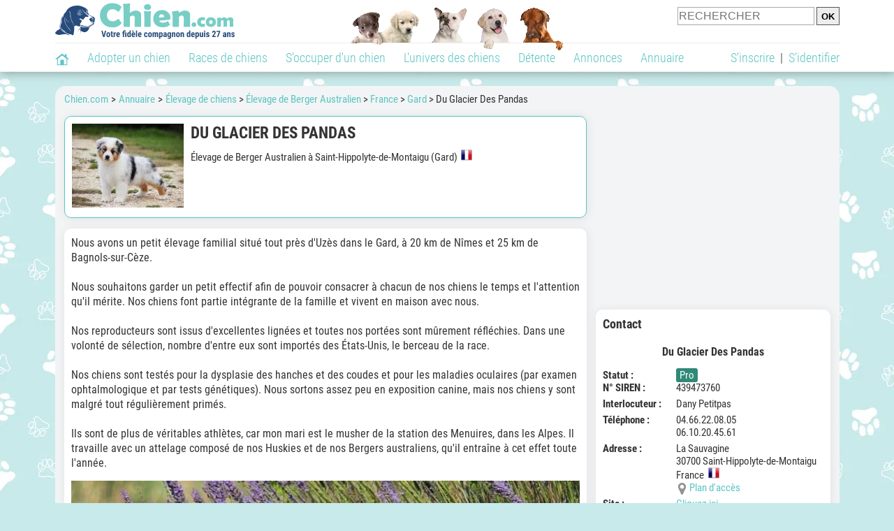

--- FILE ---
content_type: application/javascript; charset=utf-8
request_url: https://fundingchoicesmessages.google.com/f/AGSKWxXefyZXKPRJu1fqA3PTGPJ7DQneIWNiBKpRAkOUwp25qg8hWKxBLrPkzLjRkmQEtXzyp9wSCd9ubw9uNKpqguZEyV7rl6BRyIHPUfd0v5Hfk4FjQloeezbJdcl-zjBAvUm5LTHlvxxIFfWUUvqZ58gWgowndAe9OCXYT0chwFuMmcyBnjUtGm3G3cnN/_.advert._Ads_300x300./RefSplDicAdsTopL./adzonebottom./banner_image.php?
body_size: -1282
content:
window['d7c732d4-d4e5-4b4d-8970-a0cec70a9192'] = true;

--- FILE ---
content_type: application/javascript; charset=utf-8
request_url: https://fundingchoicesmessages.google.com/f/AGSKWxUyfTI6z55QxHcO9-2hjForcHrFFdNhb49Rw_kBAhvh8db2-vRD7OjbCO24eh79KeUH7xJmBCk0kS7mS5XeXGcIclVO4DGeQ5MTR2Ot3JdPq4GEyO53wxYJIAg9rINhXO_5xddPMQ==?fccs=W251bGwsbnVsbCxudWxsLG51bGwsbnVsbCxudWxsLFsxNzY5NjUzNTA2LDI0MTAwMDAwMF0sbnVsbCxudWxsLG51bGwsW251bGwsWzcsNl0sbnVsbCxudWxsLG51bGwsbnVsbCxudWxsLG51bGwsbnVsbCxudWxsLG51bGwsM10sImh0dHBzOi8vd3d3LmNoaWVuLmNvbS9hZHJlc3NlL2VsZXZhZ2UtYmVyZ2VyLWF1c3RyYWxpZW4vZHUtZ2xhY2llci1kZXMtcGFuZGFzLTcyMTA5LnBocCIsbnVsbCxbWzgsIm8xWlFLOUlYeFdNIl0sWzksImVuLVVTIl0sWzE2LCJbMSwxLDFdIl0sWzE5LCIyIl0sWzE3LCJbMF0iXSxbMjQsIiJdLFsyOSwiZmFsc2UiXV1d
body_size: 120
content:
if (typeof __googlefc.fcKernelManager.run === 'function') {"use strict";this.default_ContributorServingResponseClientJs=this.default_ContributorServingResponseClientJs||{};(function(_){var window=this;
try{
var qp=function(a){this.A=_.t(a)};_.u(qp,_.J);var rp=function(a){this.A=_.t(a)};_.u(rp,_.J);rp.prototype.getWhitelistStatus=function(){return _.F(this,2)};var sp=function(a){this.A=_.t(a)};_.u(sp,_.J);var tp=_.ed(sp),up=function(a,b,c){this.B=a;this.j=_.A(b,qp,1);this.l=_.A(b,_.Pk,3);this.F=_.A(b,rp,4);a=this.B.location.hostname;this.D=_.Fg(this.j,2)&&_.O(this.j,2)!==""?_.O(this.j,2):a;a=new _.Qg(_.Qk(this.l));this.C=new _.dh(_.q.document,this.D,a);this.console=null;this.o=new _.mp(this.B,c,a)};
up.prototype.run=function(){if(_.O(this.j,3)){var a=this.C,b=_.O(this.j,3),c=_.fh(a),d=new _.Wg;b=_.hg(d,1,b);c=_.C(c,1,b);_.jh(a,c)}else _.gh(this.C,"FCNEC");_.op(this.o,_.A(this.l,_.De,1),this.l.getDefaultConsentRevocationText(),this.l.getDefaultConsentRevocationCloseText(),this.l.getDefaultConsentRevocationAttestationText(),this.D);_.pp(this.o,_.F(this.F,1),this.F.getWhitelistStatus());var e;a=(e=this.B.googlefc)==null?void 0:e.__executeManualDeployment;a!==void 0&&typeof a==="function"&&_.To(this.o.G,
"manualDeploymentApi")};var vp=function(){};vp.prototype.run=function(a,b,c){var d;return _.v(function(e){d=tp(b);(new up(a,d,c)).run();return e.return({})})};_.Tk(7,new vp);
}catch(e){_._DumpException(e)}
}).call(this,this.default_ContributorServingResponseClientJs);
// Google Inc.

//# sourceURL=/_/mss/boq-content-ads-contributor/_/js/k=boq-content-ads-contributor.ContributorServingResponseClientJs.en_US.o1ZQK9IXxWM.es5.O/d=1/exm=ad_blocking_detection_executable,kernel_loader,loader_js_executable/ed=1/rs=AJlcJMzkWD0vxt1gVcfmiBA6nHi7pe9_aQ/m=cookie_refresh_executable
__googlefc.fcKernelManager.run('\x5b\x5b\x5b7,\x22\x5b\x5bnull,\\\x22chien.com\\\x22,\\\x22AKsRol9AdhkgNZ2ExXwZELalYdEVwdFkevqpA1mRRqswtHzV6deSdAU2JfeYc_dLRUVWSv-pEcq5mvOpKXDEBOk0szWSH7XKX_4rwxrL33_6gtjCiwRftc81DteU2P_UI1vFa8L5F3E6p2Dzrf7llQ3XxtV22lw79Q\\\\u003d\\\\u003d\\\x22\x5d,null,\x5b\x5bnull,null,null,\\\x22https:\/\/fundingchoicesmessages.google.com\/f\/AGSKWxVvBHtgLfIYIAZ0JZK5CHOP3tGiMOf4t18zwHciQAQrUBxM8kwlXsmh3Sx_Phv14QWu726HM0k6DOb0J31UP0xMGZA9Tw0loJTbhNon678FmPd2ZOT5MMAEuxR-Oq9kCSsgAmG_DA\\\\u003d\\\\u003d\\\x22\x5d,null,null,\x5bnull,null,null,\\\x22https:\/\/fundingchoicesmessages.google.com\/el\/AGSKWxUdWQLzaHB-XvwtnDsGw0NvBEekzAJ5dDxRSnt_Fvvto-AF31IkPHIir58fr3Tyz6OjbFCflXeWnXO8Toj22HsfNNqNQfgE1mZTtKnSYxgMvJBTKCDo8xU6OLOyeKcDQ1obWYAprw\\\\u003d\\\\u003d\\\x22\x5d,null,\x5bnull,\x5b7,6\x5d,null,null,null,null,null,null,null,null,null,3\x5d\x5d,\x5b2,1\x5d\x5d\x22\x5d\x5d,\x5bnull,null,null,\x22https:\/\/fundingchoicesmessages.google.com\/f\/AGSKWxVks2PrZEAuhNq1IGD7oP8clR-hduG5pFxfpF93TZNBpKFOgl1eLd7OGFXpFOAFl14fCQqoZyRZ7mFgjeitO2sgNiuPm_E7b1dJH3p7Bb5prZxvFUMh-DVpnDfTE37tmobuDwMYuQ\\u003d\\u003d\x22\x5d\x5d');}

--- FILE ---
content_type: text/javascript
request_url: https://static.chien.com/js/wall.js?r=49787
body_size: 2792
content:
function affichage_wall(){__tcfapi("addEventListener",2,(l,a)=>{a&&l.gdprApplies&&("tcloaded"===l.eventStatus||"useractioncomplete"===l.eventStatus)&&(0===Object.values(l.purpose.consents).length?affichage_wall_modal:hideSoftWall)()})}function affichage_wall_modal(){showSoftWall({logo:{src:"",alt:""},title:lang.affichage_wall_modal.titre,text:lang.affichage_wall_modal.texte.replace("\n","<br />"),button:{text:lang.affichage_wall_modal.bouton,onClick:()=>{__tcfapi("accept",2,function(){},{force:!0}),hideSoftWall()}},colors:{background:css["wall_modal[BackgroundColor]"],title:css["wall_modal[titre][Color]"],text:css["wall_modal[texte][Color]"],button:{background:css["wall_modal[bouton][BackgroundColor]"],text:css["wall_modal[bouton][Color]"]}}})}
(()=>{var o={logo:{src:"https://via.placeholder.com/150",alt:"Logo"},title:"Softwall Title",text:"This is the softwall text content. You can customize this message.",button:{text:"Continue",onClick:()=>{s()}},secondaryButton:{text:"REFUSER ET S'ABONNER",redirectURL:"https://example.com/subscribe",onClick:null},colors:{background:"#f0f0f0",title:"#333333",text:"#666666",button:{background:"#4CAF50",text:"#ffffff"},secondaryButton:{background:"#1E7ECF",text:"#FFFFFF",border:"#1E7ECF"}}};function m(){let t=document.getElementById("softwall");if(!t){if(!document.getElementById("roboto-font")){let l=document.createElement("link");l.id="roboto-font",l.rel="stylesheet",l.href="https://fonts.googleapis.com/css2?family=Roboto:wght@300;400;500;700&display=swap",document.head.appendChild(l)}if(t=document.createElement("div"),t.id="softwall",t.className="softwall-hidden",t.innerHTML=`
            <div class="softwall-container">
                <div class="softwall-content">
                    <div class="softwall-text-content">
                        <img id="softwall-logo" src="" alt="Logo">
                        <h2 id="softwall-title"></h2>
                        <p id="softwall-text"></p>
                    </div>
                    <div class="softwall-buttons">
                        <button id="softwall-button" class="primary-button"></button>
                        <div class="ou-separator">------------------</div>
                        <button id="softwall-secondary-button" class="secondary-button"></button>
                    </div>
                </div>
            </div>
        `,document.body.appendChild(t),!document.getElementById("softwall-styles")){let l=document.createElement("style");l.id="softwall-styles",l.textContent=`
                /* Apply Roboto font to all softwall elements */
                #softwall, #softwall * {
                    font-family: 'Roboto', sans-serif;
                    box-sizing: border-box;
                }
                
                .softwall-hidden {
                    display: none !important;
                }
                
                .softwall-visible {
                    display: flex !important;
                }
                
                #softwall {
                    position: fixed;
                    bottom: 0;
                    left: 0;
                    width: 100%;
                    height: 50vh;
                    z-index: 1000;
                    justify-content: center;
                    align-items: center;
                }
                
                .softwall-container {
                    width: 100%;
                    height: 100%;
                    padding: 25px 40px;
                    text-align: left;
                    box-shadow: 0 -4px 8px rgba(0, 0, 0, 0.1);
                }
                
                .softwall-content {
                    height: 100%;
                    display: flex;
                    justify-content: space-between;
                    align-items: center;
                    gap: 30px;
                    max-width: 1400px;
                    margin: 0 auto;
                }
                
                .softwall-text-content {
                    flex: 3;
                    max-width: 60%;
                    position: relative;
                }
                
                #softwall-logo {
                    position: absolute;
                    top: 0;
                    left: 0;
                    max-width: 120px;
                    max-height: 60px;
                    margin-bottom: 15px;
                }
                
                #softwall-title {
                    margin-top: 70px;
                    margin-bottom: 20px;
                    font-size: 24px;
                    font-weight: bold;
                }
                
                .softwall-buttons {
                    flex: 1;
                    display: flex;
                    flex-direction: column;
                    align-items: center;
                    gap: 15px;
                }
                
                #softwall-text {
                    margin-bottom: 10px;
                    line-height: 1.5;
                    font-size: 20px;
                }
                
                .softwall-footer-text {
                    font-size: 16px;
                    line-height: 1.4;
                    margin-top: 15px;
                }
                
                .primary-button, .secondary-button {
                    width: 100%;
                    padding: 15px 25px;
                    text-align: center;
                    text-decoration: none;
                    display: inline-block;
                    font-size: 14px;
                    font-weight: bold;
                    border-radius: 3px;
                    cursor: pointer;
                    transition: all 0.3s;
                    text-transform: uppercase;
                }
                
                .primary-button {
                    border: none;
                }
                
                .secondary-button {
                    border: 1px solid;
                }
                
                .primary-button:hover, .secondary-button:hover {
                    opacity: 0.9;
                }
                
                .ou-separator {
                    font-size: 14px;
                    color: #666;
                    margin: 5px 0;
                    text-align: center;
                }
                
                /* Tablet adjustments */
                @media (max-width: 900px) {
                    #softwall {
                        height: 50vh;
                    }
                    
                    .softwall-container {
                        padding: 15px 0;
                        overflow-y: auto;
                    }
                    
                    .softwall-content {
                        flex-direction: column;
                        justify-content: flex-start;
                        text-align: left;
                        padding: 0 20px;
                        overflow-y: auto;
                        height: auto;
                        min-height: 100%;
                    }
                    
                    .softwall-text-content, .softwall-buttons {
                        max-width: 100%;
                        width: 100%;
                    }
                    
                    #softwall-text {
                        margin-bottom: 20px;
                        font-size: 18px;
                    }
                    
                    /* Ensure buttons are visible */
                    .softwall-buttons {
                        margin-top: auto;
                        padding-top: 20px;
                    }
                    
                    /* Make sure we can scroll if needed */
                    .softwall-container {
                        padding: 20px 0;
                        max-height: 100%;
                        overflow-y: auto;
                    }
                }
                
                /* Medium screen specific adjustments */
                @media (min-height: 600px) and (max-height: 800px) and (min-width: 481px) {
                    #softwall {
                        height: 60vh;
                    }
                    
                    .softwall-content {
                        gap: 15px;
                    }
                    
                    .softwall-buttons {
                        margin-top: 15px;
                    }
                }
                
                /* iPad mini and similar tablets */
                @media (min-width: 740px) and (max-width: 800px) and (min-height: 1000px) and (max-height: 1100px) {
                    #softwall {
                        height: 55vh;
                    }
                    
                    .softwall-container {
                        padding-bottom: 30px;
                    }
                    
                    .softwall-content {
                        gap: 20px;
                    }
                    
                    .softwall-buttons {
                        margin-top: 10px;
                    }
                    
                    .softwall-text-content {
                        max-height: 60%;
                        overflow-y: auto;
                    }
                }
                
                /* iPad mini - landscape */
                @media (min-width: 1000px) and (max-width: 1100px) and (min-height: 740px) and (max-height: 800px) {
                    #softwall {
                        height: 55vh;
                    }
                }
                
                /* Surface Duo and similar devices */
                @media (min-width: 540px) and (max-width: 720px) and (min-height: 700px) and (max-height: 800px) {
                    #softwall {
                        height: 80vh;
                    }
                    
                    .softwall-container {
                        padding: 15px 0;
                        overflow-y: auto;
                        max-height: 100%;
                    }
                    
                    .softwall-content {
                        flex-direction: column;
                        padding: 0 20px;
                        gap: 10px;
                        justify-content: space-between;
                        min-height: 100%;
                        height: auto;
                    }
                    
                    .softwall-text-content {
                        max-width: 100%;
                        width: 100%;
                        flex: none;
                        margin-bottom: 10px;
                    }
                    
                    #softwall-logo {
                        position: relative;
                        max-width: 80px;
                        display: block;
                        margin-bottom: 10px;
                    }
                    
                    #softwall-title {
                        margin-top: 0;
                        font-size: 20px;
                        margin-bottom: 10px;
                    }
                    
                    #softwall-text {
                        font-size: 16px;
                        line-height: 1.3;
                        margin-bottom: 10px;
                    }
                    
                    .softwall-buttons {
                        width: 100%;
                        position: relative;
                        bottom: 0;
                        left: 0;
                        padding: 10px 0;
                        gap: 10px;
                        margin-top: auto;
                    }
                    
                    .softwall-footer-text {
                        font-size: 12px;
                    }
                }
                
                /* Mobile adjustments */
                @media (max-width: 480px) {
                    #softwall {
                        height: 75vh;
                    }
                    
                    .softwall-container {
                        padding: 15px 0;
                        overflow-y: auto;
                    }
                    
                    .softwall-content {
                        padding: 0 15px;
                        gap: 15px;
                        height: auto;
                        min-height: 100%;
                    }
                    
                    #softwall-logo {
                        position: relative;
                        display: block;
                        max-width: 80px;
                        max-height: 40px;
                        margin-bottom: 10px;
                    }
                    
                    #softwall-title {
                        margin-top: 0;
                        margin-bottom: 10px;
                        font-size: 20px;
                    }
                    
                    #softwall-text {
                        font-size: 16px;
                        margin-bottom: 15px;
                    }
                    
                    .softwall-buttons {
                        margin-top: 0;
                        gap: 10px;
                    }
                    
                    .primary-button, .secondary-button {
                        padding: 12px 20px;
                        font-size: 13px;
                    }
                    
                    .softwall-footer-text {
                        font-size: 12px;
                    }
                }
            `,document.head.appendChild(l)}}return t}function u(t={}){m();let l=JSON.parse(JSON.stringify(o)),a=l;if(t){for(let e in t)if(e==="colors"){a.colors={...l.colors};for(let n in t.colors)typeof t.colors[n]=="object"&&t.colors[n]!==null?a.colors[n]={...l.colors[n],...t.colors[n]}:a.colors[n]=t.colors[n];t.colors.secondaryButton||delete a.colors.secondaryButton}else typeof t[e]=="object"&&t[e]!==null&&l[e]?a[e]={...l[e],...t[e]}:a[e]=t[e];t.secondaryButton||delete a.secondaryButton}o=a;let c=document.getElementById("softwall-logo");c&&(c.src=o.logo.src,c.alt=o.logo.alt);let f=document.getElementById("softwall-title");f.textContent=o.title,f.style.color=o.colors.title;let p=document.getElementById("softwall-text");p.innerHTML=o.text,p.style.color=o.colors.text;let d=document.getElementById("softwall-button");d.textContent=o.button.text;let r=d.cloneNode(!0);d.parentNode.replaceChild(r,d),r.onclick=e=>{e.preventDefault(),typeof o.button.onClick=="function"?o.button.onClick():s()},r.style.backgroundColor=o.colors.button.background,r.style.color=o.colors.button.text;let i=document.getElementById("softwall-secondary-button");if(console.log("secondaryButton config:",o.secondaryButton),i&&o.secondaryButton){console.log("Showing secondary button"),i.textContent=o.secondaryButton.text;let e=i.cloneNode(!0);i.parentNode.replaceChild(e,i),e.onclick=n=>{n.preventDefault(),typeof o.secondaryButton.onClick=="function"?o.secondaryButton.onClick():o.secondaryButton.redirectURL?window.location.href=o.secondaryButton.redirectURL:s()},o.colors&&o.colors.secondaryButton&&(e.style.backgroundColor=o.colors.secondaryButton.background,e.style.color=o.colors.secondaryButton.text,e.style.borderColor=o.colors.secondaryButton.border),e.style.display="inline-block"}else if(i){console.log("Hiding secondary button - not configured"),i.style.display="none";let e=document.querySelector(".ou-separator");e&&(e.style.display="none")}let x=document.querySelector(".softwall-container");x.style.backgroundColor=o.colors.background}function w(t){u(t);let l=document.getElementById("softwall");l.style.display="flex",l.classList.remove("softwall-hidden"),l.classList.add("softwall-visible")}function s(){let t=document.getElementById("softwall");t&&(t.style.display="none",t.classList.remove("softwall-visible"),t.classList.add("softwall-hidden"))}window.showSoftWall=w;window.hideSoftWall=s;document.hideSoftWall=s;})();
